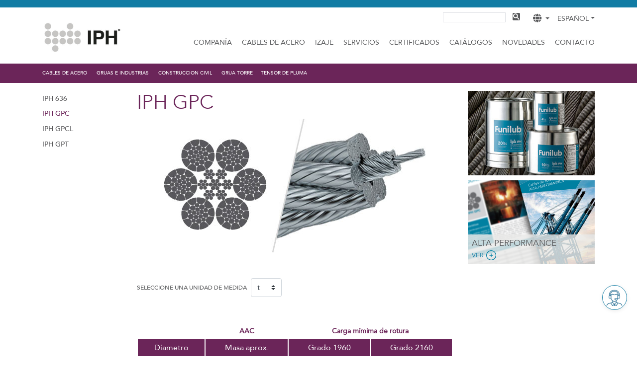

--- FILE ---
content_type: text/html; charset=UTF-8
request_url: https://iphglobal.com/ar/es/cables-de-acero/gruas-e-industrias/construccion-civil/grua-torre/tensor-de-pluma
body_size: 10067
content:
<!doctype html>
<html lang="es">
<head>
    <!-- Required meta tags -->
    <meta charset="utf-8">
    <meta name="viewport" content="width=device-width, initial-scale=1, shrink-to-fit=no">

    <meta name="description" content="    Construcción: 6x26 WSCO o 6x36 WSCO puede variar según diámetro.Revestimiento: natural o galvanizado, totalmente lubricado.Consulte a IPH por diámetros o resistencias no especificados en la tabla.
">
    <meta name="keywords" content=  "    Construcción: 6x26 WSCO o 6x36 WSCO puede variar según diámetro.Revestimiento: natural o galvanizado, totalmente lubricado.Consulte a IPH por diámetros o resistencias no especificados en la tabla.
">
    
    <link rel="stylesheet" href="https://use.fontawesome.com/releases/v5.3.1/css/all.css" integrity="sha384-mzrmE5qonljUremFsqc01SB46JvROS7bZs3IO2EmfFsd15uHvIt+Y8vEf7N7fWAU" crossorigin="anonymous">
    <link rel="stylesheet" href="https://iphglobal.com/iph/vendor/themify-icons/themify-icons.css">

    
    <link rel="stylesheet" href="https://iphglobal.com/iph/js/stellarnav-master/css/stellarnav.css">
    <!-- Bootstrap CSS -->
    <link rel="stylesheet" href="https://iphglobal.com/iph/css/app.css">
    <link rel="stylesheet" href="https://iphglobal.com/iph/css/soporte.css">


    
    <link rel="stylesheet" href="https://iphglobal.com/iph/js/owl/assets/owl.carousel.min.css">
    <link rel="stylesheet" href="https://iphglobal.com/iph/js/owl/assets/owl.theme.default.min.css">

    <title>    IPH SAICF | Grúa torre | IPH GPC
</title>


    <link rel="shortcut icon" href="https://iphglobal.com/iph/images/iph.ico" hreflang="es" media="screen and (width:16px) and (height:16px)" sizes="16x16">
    
    
    <script async custom-element="amp-analytics" src="https://cdn.ampproject.org/v0/amp-analytics-0.1.js"></script>
    <!-- Google tag (gtag.js) -->
    <script async src="https://www.googletagmanager.com/gtag/js?id=AW-957446894"></script>
    <script>
        window.dataLayer = window.dataLayer || [];

        function gtag() {
            dataLayer.push(arguments);
        }

        gtag('js', new Date());
        gtag('config', 'AW-957446894');
    </script>
    <script> gtag('event', 'conversion', {'send_to': 'AW-957446894/poomCI3z44QZEO71xcgD'}); </script>

    <!-- Google tag (gtag.js) -->
    <script async src="https://www.googletagmanager.com/gtag/js?id=G-FXEWET6RPM"></script>
    <script>
        window.dataLayer = window.dataLayer || [];

        function gtag() {
            dataLayer.push(arguments);
        }

        gtag('js', new Date());
        gtag('config', 'G-FXEWET6RPM');
    </script>

    </head>
<body     class="page-cables-product"
 >
    <!-- Google tag (gtag.js) -->
    <amp-analytics type="gtag" data-credentials="include">
        <script type="application/json"> { "vars": { "gtag_id": "AW-957446894", "config": { "AW-957446894": { "groups": "default" } } }, "triggers": { } } </script> </amp-analytics>

    <div class="xborder-top"></div>

<style>
    .dropdown-menu {
        left: inherit !important;
        right:0px !important;
        text-align: right;
    }

    .nav-menu-top {
        position: absolute;
        right:0;
        top:10px;
        width: 100%;
        justify-content: space-between;
        align-items: center;
    }

    .navbar-brand {
        margin: 40px 0;
    }

    .stellarnav.mobile ul.nav-main {
        background-color: #58595b;
    }
    @media  screen and (min-width: 1200px) {
        .nav-menu-top {
            width: 100%;
            justify-content: flex-end !important;
        }   

        .navbar-brand {
            margin: 10px 0px !important;
        }
    }

</style>
<header data-toggle="sticky-onscroll">
    <div class="container">
        <nav class="navbar d-flex" style="position:relative">

            <ul class="nav menu-top nav-menu-top" >
                

                                    <li class="nav-item">
                        <style>
    .gsc-control-cse {
        padding: 0px;
        margin-right: 10px;
        background:transparent ;
        border: 0px;
        width: 155px;
    }

    .gsc-input {
        font-size: 12px;
    }

    .form.gsc-search-box {
        margin: 0px;
    }

    .table.gsc-search-box {
        margin: 0px
    }

    .gsc-search-button-v2 {
        padding: 0px;
        margin-top: 0px;
    }
    .onBoarding .gsc-search-button-v2 {
        border-color: transparent !important;
        background-color: transparent !important;
    }

    table.gsc-search-box td {
        vertical-align: top;
    }

    .gsib_a {
        padding: 0px;
    }

    .gsc-input-box {
        border-top-left-radius: 0px !important;
        border-bottom-left-radius: 0px !important;
        padding-top: initial ;
        padding-bottom: initial ;
        height: 20px;
    }
</style>
<div class="gcse-search"></div>                    </li>
                                <li class="mx-3 nav-item dropdown">
                    <a href="https://iphglobal.com" class="dropdown-toggle" data-toggle="dropdown">
                        <i class="fas fa-globe"></i>
                    </a>
                    <div class="dropdown-menu">
                                                <a href="https://iphglobal.com/ar/es" class="dropdown-item">Argentina</a>
                        <a href="https://iphglobal.com/br/po" class="dropdown-item">Brasil</a>
                    </div>
                </li>


                <li class="nav-item">

                    <div id="language-switcher" class="language-links"></div>
                    <div class="select-idioma">
                        <a href='#' id='idiomas' class='dropdown-toggle' role='button' data-toggle='dropdown' aria-haspopup='true' aria-expanded='false' >Español</a><div class='dropdown-menu'><a href='/ar/en/cables-de-acero/crane-industry/civil-construction/tower-crane/boom-hoist-rope/' data-redirect='/ar/en/cables-de-acero/crane-industry/civil-construction/tower-crane/boom-hoist-rope/' data-siteid='2' data-change='https://iphglobal.com/api/change-language' data-langid='3' data-url='/ar/es/cables-de-acero/gruas-e-industrias/construccion-civil/grua-torre/tensor-de-pluma'  class='getChangeUrl dropdown-item'>English</a></div>
                    </div>

                </li>

            </ul>
            <a class="navbar-brand text-xl-center"
               href="https://iphglobal.com/ar/es/">
                <img src="https://iphglobal.com/storage/logo/ar/IPH logo.png" height="55px" alt="IPH SAICF">
            </a>

            <div class="stellarnav right mobile " style="margin-top: 20px;">
                <ul class="mr-auto nav justify-content-end nav-main">

                    <li ><a href='https://iphglobal.com/ar/es/compania/compania' >Compañía</a><ul><li ><a href='https://iphglobal.com/ar/es/compania/trayectoria' >Trayectoria</a></li><li ><a href='https://iphglobal.com/ar/es/compania/filosofia' >FILOSOFÍA</a></li><li ><a href='https://iphglobal.com/ar/es/compania/valor-iph' >Valor IPH</a></li><li ><a href='https://iphglobal.com/ar/es/compania/mercados' >Iph en el mundo</a></li><li ><a href='https://iphglobal.com/ar/es/compania/politica-de-calidad' >POLÍTICA DE CALIDAD</a></li><li ><a href='https://iphglobal.com/ar/es/compania/trabaje-en-iph' >Trabaje en Iph</a></li><li ><a href='https://iphglobal.com/ar/es/compania/video-institucional' >Video institucional</a></li></ul></li><li ><a href='https://iphglobal.com/ar/es/cables-de-acero' >Cables de acero</a><ul><li ><a href='#' style='box-shadow: inset 3px 0px #477626;'>Ascensores</a><ul><li ><a href='#' style='box-shadow: inset 3px 0px #477626;'>Ascensores convencionales</a><ul><li ><a href='https://iphglobal.com/ar/es/cables-de-acero/ascensores/ascensores-convencionales/traccion-y-compensador' style='box-shadow: inset 3px 0px #477626;'>Tracción y compensador</a></li><li ><a href='https://iphglobal.com/ar/es/cables-de-acero/ascensores/ascensores-convencionales/limitador-de-velocidades' style='box-shadow: inset 3px 0px #477626;'>Limitador de velocidades</a></li><li ><a href='https://iphglobal.com/ar/es/cables-de-acero/ascensores/ascensores-convencionales/accionamiento-de-mecanismos' style='box-shadow: inset 3px 0px #477626;'>Accionamiento de mecanismos</a></li></ul></li><li ><a href='#' style='box-shadow: inset 3px 0px #477626;'>Ascensores de alta velocidad</a><ul><li ><a href='https://iphglobal.com/ar/es/cables-de-acero/ascensores/ascensores-de-alta-velocidad/traccion-y-compensador' style='box-shadow: inset 3px 0px #477626;'>Tracción y compensador</a></li><li ><a href='https://iphglobal.com/ar/es/cables-de-acero/ascensores/ascensores-de-alta-velocidad/limitador-de-velocidades' style='box-shadow: inset 3px 0px #477626;'>Limitador de velocidades</a></li><li ><a href='https://iphglobal.com/ar/es/cables-de-acero/ascensores/ascensores-de-alta-velocidad/accionamiento-de-mecanismos' style='box-shadow: inset 3px 0px #477626;'>Accionamiento de mecanismos</a></li></ul></li><li ><a href='#' style='box-shadow: inset 3px 0px #477626;'>Productos especiales</a><ul><li ><a href='https://iphglobal.com/ar/es/cables-de-acero/ascensores/productos-especiales/catalogo-especifico-de-cables-de-acero-para-elevadores-para-norte-america' style='box-shadow: inset 3px 0px #477626;'>CATÁLOGO ESPECÍFICO DE CABLES DE ACERO PARA ELEVADORES PARA NORTE AMÉRICA</a></li></ul></li></ul></li><li ><a href='https://iphglobal.com/ar/es/cables-de-acero/comando' style='box-shadow: inset 3px 0px #7B202F;'>Comando</a></li><li ><a href='#' style='box-shadow: inset 3px 0px #6B2559;'>Grúas e Industrias</a><ul><li ><a href='#' style='box-shadow: inset 3px 0px #6B2559;'>Industria general</a><ul><li ><a href='#' style='box-shadow: inset 3px 0px #6B2559;'>Puente móvil</a><ul><li ><a href='https://iphglobal.com/ar/es/cables-de-acero/gruas-e-industrias/industria-general/puente-movil/elevacion' style='box-shadow: inset 3px 0px #6B2559;'>Elevación</a></li></ul></li></ul></li><li ><a href='#' style='box-shadow: inset 3px 0px #6B2559;'>Construcción civil</a><ul><li ><a href='#' style='box-shadow: inset 3px 0px #6B2559;'>Grúa torre</a><ul><li ><a href='https://iphglobal.com/ar/es/cables-de-acero/gruas-e-industrias/construccion-civil/grua-torre/elevacion' style='box-shadow: inset 3px 0px #6B2559;'>Elevación</a></li><li ><a href='https://iphglobal.com/ar/es/cables-de-acero/gruas-e-industrias/construccion-civil/grua-torre/tensor-de-pluma' style='box-shadow: inset 3px 0px #6B2559;'>Tensor de pluma</a></li></ul></li><li ><a href='#' style='box-shadow: inset 3px 0px #6B2559;'>Pilotera</a><ul><li ><a href='https://iphglobal.com/ar/es/cables-de-acero/gruas-e-industrias/construccion-civil/pilotera/martillo' style='box-shadow: inset 3px 0px #6B2559;'>Martillo</a></li></ul></li></ul></li><li ><a href='#' style='box-shadow: inset 3px 0px #6B2559;'>Terminales portuarias</a><ul><li ><a href='#' style='box-shadow: inset 3px 0px #6B2559;'>Pórtico</a><ul><li ><a href='https://iphglobal.com/ar/es/cables-de-acero/gruas-e-industrias/terminales-portuarias/portico/elevacion' style='box-shadow: inset 3px 0px #6B2559;'>Elevación</a></li><li ><a href='https://iphglobal.com/ar/es/cables-de-acero/gruas-e-industrias/terminales-portuarias/portico/traslacion' style='box-shadow: inset 3px 0px #6B2559;'>Traslación</a></li><li ><a href='https://iphglobal.com/ar/es/cables-de-acero/gruas-e-industrias/terminales-portuarias/portico/tensor-de-pluma' style='box-shadow: inset 3px 0px #6B2559;'>Tensor de pluma</a></li></ul></li><li ><a href='#' style='box-shadow: inset 3px 0px #6B2559;'>Descargador de barcos</a><ul><li ><a href='https://iphglobal.com/ar/es/cables-de-acero/gruas-e-industrias/terminales-portuarias/descargador-de-barcos/elevacion' style='box-shadow: inset 3px 0px #6B2559;'>Elevación</a></li><li ><a href='https://iphglobal.com/ar/es/cables-de-acero/gruas-e-industrias/terminales-portuarias/descargador-de-barcos/abrecierra-almeja' style='box-shadow: inset 3px 0px #6B2559;'>Abre/cierra almeja</a></li><li ><a href='https://iphglobal.com/ar/es/cables-de-acero/gruas-e-industrias/terminales-portuarias/descargador-de-barcos/traslacion' style='box-shadow: inset 3px 0px #6B2559;'>Traslación</a></li><li ><a href='https://iphglobal.com/ar/es/cables-de-acero/gruas-e-industrias/terminales-portuarias/descargador-de-barcos/tensor-de-pluma' style='box-shadow: inset 3px 0px #6B2559;'>Tensor de pluma</a></li></ul></li><li ><a href='#' style='box-shadow: inset 3px 0px #6B2559;'>Grúa pedestal</a><ul><li ><a href='https://iphglobal.com/ar/es/cables-de-acero/gruas-e-industrias/terminales-portuarias/grua-pedestal/elevacion' style='box-shadow: inset 3px 0px #6B2559;'>Elevación</a></li><li ><a href='https://iphglobal.com/ar/es/cables-de-acero/gruas-e-industrias/terminales-portuarias/grua-pedestal/tensor-de-pluma' style='box-shadow: inset 3px 0px #6B2559;'>Tensor de pluma</a></li></ul></li></ul></li><li ><a href='#' style='box-shadow: inset 3px 0px #6B2559;'>Ingeniería & construcción</a><ul><li ><a href='#' style='box-shadow: inset 3px 0px #6B2559;'>Grúa sobre oruga</a><ul><li ><a href='https://iphglobal.com/ar/es/cables-de-acero/gruas-e-industrias/ingenieria-construccion/grua-sobre-oruga/elevacion' style='box-shadow: inset 3px 0px #6B2559;'>Elevación</a></li><li ><a href='https://iphglobal.com/ar/es/cables-de-acero/gruas-e-industrias/ingenieria-construccion/grua-sobre-oruga/tensor-de-pluma' style='box-shadow: inset 3px 0px #6B2559;'>Tensor de pluma</a></li></ul></li><li ><a href='#' style='box-shadow: inset 3px 0px #6B2559;'>Grúa telescópica</a><ul><li ><a href='https://iphglobal.com/ar/es/cables-de-acero/gruas-e-industrias/ingenieria-construccion/grua-telescopica/elevacion' style='box-shadow: inset 3px 0px #6B2559;'>Elevación</a></li></ul></li></ul></li></ul></li><li ><a href='#' style='box-shadow: inset 3px 0px #00833D;'>Infraestructura</a><ul><li ><a href='https://iphglobal.com/ar/es/cables-de-acero/infraestructura/estructural' style='box-shadow: inset 3px 0px #00833D;'>Estructural</a></li><li ><a href='https://iphglobal.com/ar/es/cables-de-acero/infraestructura/alma-de-conductor' style='box-shadow: inset 3px 0px #00833D;'>Alma de conductor</a></li></ul></li><li ><a href='#' style='box-shadow: inset 3px 0px #00ae9f;'>Minería</a><ul><li ><a href='#' style='box-shadow: inset 3px 0px #00AE9F;'>Superficie</a><ul><li ><a href='#' style='box-shadow: inset 3px 0px #00AE9F;'>Palas</a><ul><li ><a href='https://iphglobal.com/ar/es/cables-de-acero/mineria/superficie/palas/elevacion' style='box-shadow: inset 3px 0px #00AE9F;'>Elevación</a></li><li ><a href='https://iphglobal.com/ar/es/cables-de-acero/mineria/superficie/palas/empuje-recoge' style='box-shadow: inset 3px 0px #00AE9F;'>Empuje recoge</a></li><li ><a href='https://iphglobal.com/ar/es/cables-de-acero/mineria/superficie/palas/tensor-de-pluma' style='box-shadow: inset 3px 0px #00AE9F;'>Tensor de pluma</a></li></ul></li><li ><a href='#' style='box-shadow: inset 3px 0px #00AE9F;'>Dragalinas</a><ul><li ><a href='https://iphglobal.com/ar/es/cables-de-acero/mineria/superficie/dragalinas/elevacion' style='box-shadow: inset 3px 0px #00AE9F;'>Elevación</a></li><li ><a href='https://iphglobal.com/ar/es/cables-de-acero/mineria/superficie/dragalinas/arrastre' style='box-shadow: inset 3px 0px #00AE9F;'>Arrastre</a></li><li ><a href='https://iphglobal.com/ar/es/cables-de-acero/mineria/superficie/dragalinas/tensor-de-pluma' style='box-shadow: inset 3px 0px #00AE9F;'>Tensor de pluma</a></li></ul></li></ul></li><li ><a href='#' style='box-shadow: inset 3px 0px #00AE9F;'>Subterránea Elevación</a><ul><li ><a href='https://iphglobal.com/ar/es/cables-de-acero/mineria/subterranea/elevacion/izaje-por-tambor' style='box-shadow: inset 3px 0px #00AE9F;'>Izaje por tambor</a></li><li ><a href='https://iphglobal.com/ar/es/cables-de-acero/mineria/subterranea/elevacion/tambor-a-friccion-koepe' style='box-shadow: inset 3px 0px #00AE9F;'>Tambor a fricción (KOEPE)</a></li><li ><a href='https://iphglobal.com/ar/es/cables-de-acero/mineria/subterranea/elevacion/aplicaciones-de-balance' style='box-shadow: inset 3px 0px #00AE9F;'>Aplicaciones de balance</a></li></ul></li></ul></li><li ><a href='#' style='box-shadow: inset 3px 0px #015CB9;'>Pesca</a><ul><li ><a href='#' style='box-shadow: inset 3px 0px #015CB9;'>Arrastre</a><ul><li ><a href='https://iphglobal.com/ar/es/cables-de-acero/pesca/arrastre/arrastre-o-traccion' style='box-shadow: inset 3px 0px #015CB9;'>Arrastre o tracción</a></li><li ><a href='https://iphglobal.com/ar/es/cables-de-acero/pesca/arrastre/malleta' style='box-shadow: inset 3px 0px #015CB9;'>Malleta</a></li><li ><a href='https://iphglobal.com/ar/es/cables-de-acero/pesca/arrastre/bridas' style='box-shadow: inset 3px 0px #015CB9;'>Bridas</a></li><li ><a href='https://iphglobal.com/ar/es/cables-de-acero/pesca/arrastre/lima-y-burlon' style='box-shadow: inset 3px 0px #015CB9;'>Lima y burlón</a></li></ul></li><li ><a href='#' style='box-shadow: inset 3px 0px #015CB9;'>Cerco</a><ul><li ><a href='https://iphglobal.com/ar/es/cables-de-acero/pesca/cerco/arrastre-o-traccion' style='box-shadow: inset 3px 0px #015CB9;'>Arrastre o tracción</a></li></ul></li><li ><a href='#' style='box-shadow: inset 3px 0px #015CB9;'>Acuicultura</a><ul><li ><a href='https://iphglobal.com/ar/es/cables-de-acero/pesca/acuicultura/fondeo' style='box-shadow: inset 3px 0px #015CB9;'>Fondeo</a></li></ul></li><li ><a href='#' style='box-shadow: inset 3px 0px #015CB9;'>Usos generales</a><ul><li ><a href='https://iphglobal.com/ar/es/cables-de-acero/pesca/usos-generales/guinches-y-eslingas' style='box-shadow: inset 3px 0px #015CB9;'>Guinches y eslingas</a></li></ul></li></ul></li><li ><a href='#' style='box-shadow: inset 3px 0px #071689;'>Petróleo & gas</a><ul><li ><a href='#' style='box-shadow: inset 3px 0px #071689;'>On shore</a><ul><li ><a href='https://iphglobal.com/ar/es/cables-de-acero/petroleo-gas/on-shore/perforacion' style='box-shadow: inset 3px 0px #071689;'>Perforación</a></li><li ><a href='https://iphglobal.com/ar/es/cables-de-acero/petroleo-gas/on-shore/pulling-y-workover' style='box-shadow: inset 3px 0px #071689;'>Pulling y workover</a></li><li ><a href='https://iphglobal.com/ar/es/cables-de-acero/petroleo-gas/on-shore/pistoneo' style='box-shadow: inset 3px 0px #071689;'>Pistoneo</a></li><li ><a href='https://iphglobal.com/ar/es/cables-de-acero/petroleo-gas/on-shore/guinche-de-camion' style='box-shadow: inset 3px 0px #071689;'>Guinche de camión</a></li></ul></li><li ><a href='#' style='box-shadow: inset 3px 0px #071689;'>Offshore</a><ul><li ><a href='https://iphglobal.com/ar/es/cables-de-acero/petroleo-gas/offshore/perforacion' style='box-shadow: inset 3px 0px #071689;'>Perforación</a></li><li ><a href='https://iphglobal.com/ar/es/cables-de-acero/petroleo-gas/offshore/izaje-de-grua' style='box-shadow: inset 3px 0px #071689;'>Izaje de grúa</a></li><li ><a href='https://iphglobal.com/ar/es/cables-de-acero/petroleo-gas/offshore/elevador-de-pluma' style='box-shadow: inset 3px 0px #071689;'>Elevador de pluma</a></li><li ><a href='https://iphglobal.com/ar/es/cables-de-acero/petroleo-gas/offshore/extensor-de-grua' style='box-shadow: inset 3px 0px #071689;'>Extensor de grúa</a></li><li ><a href='https://iphglobal.com/ar/es/cables-de-acero/petroleo-gas/offshore/tensionadores-de-riser' style='box-shadow: inset 3px 0px #071689;'>Tensionadores de riser</a></li><li ><a href='https://iphglobal.com/ar/es/cables-de-acero/petroleo-gas/offshore/remolque-y-amarre' style='box-shadow: inset 3px 0px #071689;'>Remolque y amarre</a></li></ul></li></ul></li><li ><a href='#' style='box-shadow: inset 3px 0px #0082CA;'>Transporte por cable</a><ul><li ><a href='https://iphglobal.com/ar/es/cables-de-acero/transporte-por-cable/telesky-y-canopy' style='box-shadow: inset 3px 0px #0082CA;'>Telesky y canopy</a></li><li ><a href='https://iphglobal.com/ar/es/cables-de-acero/transporte-por-cable/aerosilla-y-telecabina' style='box-shadow: inset 3px 0px #0082CA;'>Aerosilla y telecabina</a></li><li ><a href='https://iphglobal.com/ar/es/cables-de-acero/transporte-por-cable/malacate-para-pisanieve' style='box-shadow: inset 3px 0px #0082CA;'>Malacate para pisanieve</a></li></ul></li><li ><a href='#' style='box-shadow: inset 3px 0px #240773;'>Uso general</a><ul><li ><a href='#' style='box-shadow: inset 3px 0px #240773;'>Monocordón</a><ul><li ><a href='https://iphglobal.com/ar/es/cables-de-acero/uso-general/monocordon/comando-y-estructural' style='box-shadow: inset 3px 0px #240773;'>Comando y estructural</a></li><li ><a href='https://iphglobal.com/ar/es/cables-de-acero/uso-general/monocordon/estructural' style='box-shadow: inset 3px 0px #240773;'>Estructural</a></li></ul></li><li ><a href='#' style='box-shadow: inset 3px 0px #240773;'>4 cordones</a><ul><li ><a href='https://iphglobal.com/ar/es/cables-de-acero/uso-general/4-cordones/tiracable' style='box-shadow: inset 3px 0px #240773;'>Tiracable</a></li></ul></li><li ><a href='#' style='box-shadow: inset 3px 0px #240773;'>6 cordones</a><ul><li ><a href='https://iphglobal.com/ar/es/cables-de-acero/uso-general/6-cordones/usos-generales' style='box-shadow: inset 3px 0px #240773;'>Usos generales</a></li></ul></li><li ><a href='#' style='box-shadow: inset 3px 0px #240773;'>Antigiratorio</a><ul><li ><a href='https://iphglobal.com/ar/es/cables-de-acero/uso-general/antigiratorio/gruas' style='box-shadow: inset 3px 0px #240773;'>Grúas</a></li></ul></li></ul></li><li ><a href='https://iphglobal.com/ar/es/izaje/complementos' style='box-shadow: inset 3px 0px #0081ab;'>COMPLEMENTOS</a></li></ul></li><li ><a href='https://iphglobal.com/ar/es/izaje' style='box-shadow: inset 3px 0px FFFFFF;'>IZAJE</a><ul><li ><a href='https://iphglobal.com/ar/es/izaje/eslingas-de-cable-de-acero-funiling' style='box-shadow: inset 3px 0px #e96e2d;'>ESLINGAS DE CABLE DE ACERO</a></li><li ><a href='https://iphglobal.com/ar/es/izaje/eslingas-sinteticas-procinta' style='box-shadow: inset 3px 0px #F3901D;'>ESLINGAS SINTÉTICAS</a></li><li ><a href='https://iphglobal.com/ar/es/izaje/eslingas-de-cadena' style='box-shadow: inset 3px 0px #FDB913;'>ESLINGAS DE CADENA</a></li><li ><a href='https://iphglobal.com/ar/es/izaje/dispositivos-de-izaje' style='box-shadow: inset 3px 0px #FBB040;'>DISPOSITIVOS DE IZAJE</a></li><li ><a href='https://iphglobal.com/ar/es/izaje/complementos/tijeras-corta-cables' >COMPLEMENTOS</a></li><li ><a href='https://iphglobal.com/ar/es/izaje/accesorios' style='box-shadow: inset 3px 0px #7E8083;'>ACCESORIOS</a></li><li ><a href='https://iphglobal.com/ar/es/izaje/accesorios/crosby' style='box-shadow: inset 3px 0px rgb(217, 31, 53);'>CROSBY®</a></li><li ><a href='https://iphglobal.com/ar/es/izaje/accesorios/linked' style='box-shadow: inset 3px 0px #007da5;'>LINKED®</a></li><li ><a href='https://iphglobal.com/ar/es/izaje/accesorios/thiele' >THIELE®</a></li><li ><a href='https://iphglobal.com/ar/es/izaje/accesorios/yoke' style='box-shadow: inset 3px 0px #007da5;'>YOKE®</a></li></ul></li><li ><a href='https://iphglobal.com/ar/es/servicios/centros-de-servicios' >Servicios</a><ul><li ><a href='https://iphglobal.com/ar/es/servicios/centros-de-servicios' >CENTRO DE SERVICIOS</a></li><li ><a href='https://iphglobal.com/ar/es/servicios/programa-de-capacitacion-externa-iph' >PROGRAMA DE CAPACITACIÓN EXTERNA IPH</a></li></ul></li><li ><a href='#' >CERTIFICADOS</a><ul><li ><a href='https://iphglobal.com/ar/es/compania/certificaciones-nacionales-e-internacionales' >Nacionales e Internacionales</a></li><li ><a href='https://iphglobal.com/ar/es/compania/certificaciones-nacionales-e-internacionales?i=https://services.iph.com.ar/public/CEes.aspx' >CERTIFICADO DE CALIDAD DIGITAL ARGENTINA</a></li><li ><a href='https://iphglobal.com/ar/es/compania/certificaciones-nacionales-e-internacionales?i=https://app.iph.com.ar/cli/home' >CERTIFICADO DE CALIDAD DIGITAL BRASIL</a></li></ul></li><li ><a href='https://iphglobal.com/ar/es/downloads' >CATÁLOGOS</a></li><li ><a href='#' >Novedades</a><ul><li ><a href='https://iphglobal.com/ar/es/novedades/noticias' >Noticias</a></li><li ><a href='https://iphglobal.com/ar/es/novedades/prensa' >Prensa</a></li></ul></li><li ><a href='https://iphglobal.com/ar/es/contacto' >Contacto</a></li>
                </ul>
            </div>
        </nav>
    </div>
    
        <style>
            .breadcrumb-item a:hover {
                text-decoration: none;
            }
        </style>
        <nav aria-label="breadcrumb" class="bg-grayll">
            <div class="container">
                <ol class="px-0 breadcrumb justify-content-start bg-grayll">
                                                                <li class="breadcrumb-item "
                            >
                            
                                                            <span>Cables de Acero</span>
                            
                        </li>
                                                                    <li class="breadcrumb-item "
                            >
                            
                                                            <span>gruas e industrias</span>
                            
                        </li>
                                                                    <li class="breadcrumb-item "
                            >
                            
                                                            <span>construccion civil</span>
                            
                        </li>
                                                                    <li class="breadcrumb-item "
                            >
                            
                                                            <span>grua torre</span>
                            
                        </li>
                                                                    <li class="breadcrumb-item  active d-flex justify-content-center align-items-center "
                             aria-current="page" >
                            
                                                            <span>tensor de pluma</span>
                            
                        </li>
                                                            </ol>
            </div>
        </nav>
    </header>

<div id="content" class="cd-main-content">
    
    <style>

        .bg-grayll {
            background-color: #6B2559;
        }

        .bg-grayll .breadcrumb-item,
        .bg-grayll .breadcrumb-item a,
        .bg-grayll .breadcrumb-item span {
            color: #fff;

        }

        .h1 {
            font-family: 'Avenir-Light';
        }

        .h1,
        .sidebar .nav-link.active {
            color: #6B2559;
        }

        .sidebar .nav-link {
            color: #59595b;
            font-size: 14px;
            padding: 0.3rem 1rem 0.3rem 0;
            font-family: 'Avenir-Medium';
        }

        .table > thead > tr > td {
            border-left: 2px solid #fff;
            border-right: 2px solid #fff;
        }

        .table > tbody > tr > td {
            border-left: 2px solid #fff;
            border-right: 2px solid #fff;
        }


        .table > thead > tr:first-child > td {
            color: #6B2559;
            font-size: 14px;
            text-align: center;
            /*text-transform: uppercase;*/
            font-weight: bold;
        }

        .table > thead > tr:first-child > td:last-child {
            text-transform: lowercase;
            color: #6B2559;
        }

        .table > thead > tr:first-child > td:first-letter {
            text-transform: capitalize;

        }


        .table > thead > tr:nth-of-type(2) > td {
            background-color: #6B2559;
            color: #fff;
            text-align: center !important;

        }

        .table > thead > tr:nth-of-type(3) > td {
            font-weight: bold;
            color: #333;
            text-align: center !important;
            font-size: 14px;
        }


        .table > thead > tr > td {
            text-align: center !important;
            font-family: 'Avenir-Roman';
            color: #575756;
        }


        .table > tbody > tr > td {
            text-align: center;
            font-family: 'Avenir-Roman';
            color: #575756;
            font-size: 14px;
        }

    </style>


    <div class="container">
        <div class="row">
            <div class="col-12 col-sm-2 col-md-2 col-lg-2 sidebar">
                <ul class="nav flex-column">
                                            <li class="nav-item">
                            <a class="nav-link "
                               href="https://iphglobal.com/ar/es/cables-de-acero/gruas-e-industrias/construccion-civil/grua-torre/tensor-de-pluma/iph-636">IPH 636</a>
                        </li>
                                            <li class="nav-item">
                            <a class="nav-link  active "
                               href="https://iphglobal.com/ar/es/cables-de-acero/gruas-e-industrias/construccion-civil/grua-torre/tensor-de-pluma/iph-gpc">IPH GPC</a>
                        </li>
                                            <li class="nav-item">
                            <a class="nav-link "
                               href="https://iphglobal.com/ar/es/cables-de-acero/gruas-e-industrias/construccion-civil/grua-torre/tensor-de-pluma/iph-gpcl">IPH GPCL</a>
                        </li>
                                            <li class="nav-item">
                            <a class="nav-link "
                               href="https://iphglobal.com/ar/es/cables-de-acero/gruas-e-industrias/construccion-civil/grua-torre/tensor-de-pluma/iph-gpt">IPH GPT</a>
                        </li>
                                    </ul>
            </div>
            <div class="col-12 col-sm-10 col-md-10 col-lg-7 content">
                <h1 class="h1">IPH GPC</h1>
                <div class="text-center">
                    <img class="img-fluid" src="https://iphglobal.com/uploads/productos/578546001545401888.jpg" alt="IPH GPC">
                </div>
                <div class="my-5 form-inline">
                    <label style="font-size: 12px;font-family: 'Avenir-Medium';" class="my-1 mr-2" for="inlineFormCustomSelectPref">SELECCIONE UNA UNIDAD DE MEDIDA</label>
                    <select class="my-1 custom-select mr-sm-2" id="inlineFormCustomSelectPref">
                                                    <option value="86">t</option>
                                                    <option value="1540">kN</option>
                                            </select>
                </div>
                <div id="content_table" class="mb-5"></div>
            </div>
            <div class="col-12 col-sm-12 col-md-12 col-lg-3 sidebar-r">
                <div class="asidebar">
                    <div class="row">
                        <div class='col-12'>
                                                                                                                                        <div id="slide0" class="carousel slide" data-ride="carousel" style="margin-bottom: 10px">
    

    <div class="carousel-inner">
                            <div class="carousel-item  active ">
                                    <a href="http://es.iphglobal.com/ar/es/izaje/complementos/lubricante-para-cables-de-acero" target="_blank">
                        <img src='https://iphglobal.com/storage/banners/1/1_funilubbanner.jpg' class="d-block w-100" alt="">
                    </a>
                                <div class="carousel-caption d-none d-md-block">
                        <h5></h5>
                </div>
            </div>
                                <div class="carousel-item ">
                                    <a href="http://es.iphglobal.com/ar/es/izaje/complementos/tijeras-corta-cables" target="_blank">
                        <img src='https://iphglobal.com/storage/banners/1/1_felcobanner.jpg' class="d-block w-100" alt="">
                    </a>
                                <div class="carousel-caption d-none d-md-block">
                        <h5></h5>
                </div>
            </div>
                                <div class="carousel-item ">
                                    <a href="https://iphglobal.com/ar/es/novedades/noticia/2021/01/renovamos-distribucion-oficial-de-crosby" target="_blank">
                        <img src='https://iphglobal.com/storage/banners/1/1_Crosby certificado.png' class="d-block w-100" alt="">
                    </a>
                                <div class="carousel-caption d-none d-md-block">
                        <h5></h5>
                </div>
            </div>
                                <div class="carousel-item ">
                                    <a href="https://www.iphglobal.com/ar/es/izaje/complementos/lubricante-en-aerosol" target="_blank">
                        <img src='https://iphglobal.com/storage/banners/1/1_VITALIFEbanner.png' class="d-block w-100" alt="">
                    </a>
                                <div class="carousel-caption d-none d-md-block">
                        <h5></h5>
                </div>
            </div>
                        </div>
    <a class="carousel-control-prev" href="#slide0" role="button" data-slide="prev">
        
        <span class="ti-angle-left" style="padding-top: 2px; font-size: 1.5rem"></span>
        <span class="sr-only">Previous</span>
    </a>
    <a class="carousel-control-next" href="#slide0" role="button" data-slide="next">
        
        <span class="ti-angle-right" style="padding-top: 2px; font-size: 1.5rem"></span>
        <span class="sr-only">Next</span>
    </a>
</div>                                                                                                                                                                                                            <div class="" style="margin-bottom: 10px">
                    <a href='https://iphglobal.com/file-download?modo=downloads&amp;id=1&amp;target=' target="_blank">
                <div class='card alink-card widgets-download-link'>
            <img class='card-img-top'
                 src='https://iphglobal.com/storage/banners/55/55_alta performance_esp.png'
                 alt='ALTA PERFORMANCE'/>
            <div class='card-body'>
                <div class='card-title' style="font-size:13pt; margin-bottom: 0.3rem">ALTA PERFORMANCE</div>
                <a href='#' class='d-flex justify-content-start align-items-center'>
                    Ver                    <img src='https://iphglobal.com/iph/images/home_ver_mas.png' alt='ver más'
                         class='img-fluid'/>
                </a>
            </div>
        </div>
    </a>
</div>                                                                                                                        </div>
                    </div>
                    
                </div>
            </div>
        </div>
    </div>

    <div class="cd-overlay"></div>
</div>

<footer>
    <section class="nav-menu">
        <div class="container">


            
            <div class="row nav-menu">

                <div class='col-12 col-sm-6 col-md-3'><a href='https://iphglobal.com/ar/es/compania/compania' class='linkh5'>COMPAÑIA</a><ul class='list-group'><li class='list-group-item'><a href='https://iphglobal.com/ar/es/compania/trayectoria'>Trayectoria</a></li><li class='list-group-item'><a href='https://iphglobal.com/ar/es/compania/filosofia'>Filosofía</a></li><li class='list-group-item'><a href='https://iphglobal.com/ar/es/compania/valor-iph'>Valor IPH</a></li><li class='list-group-item'><a href='https://iphglobal.com/ar/es/compania/mercados'>IPH en el mundo</a></li><li class='list-group-item'><a href='https://iphglobal.com/ar/es/compania/certificaciones-nacionales-e-internacionales'>Certificaciones</a></li><li class='list-group-item'><a href='https://iphglobal.com/ar/es/compania/politica-de-calidad'>Política de calidad</a></li><li class='list-group-item'><a href='https://www.iphglobal.com/ar/es/compania/trabaje-en-iph'>Trabajar en IPH</a></li><li class='list-group-item'><a href='https://iphglobal.com/ar/es/compania/video-institucional'>Video Institucional</a></li></ul></div><div class='col-12 col-sm-6 col-md-3'><a href='https://iphglobal.com/ar/es/cables-de-acero' class='linkh5'>CABLES DE ACERO</a><ul class='list-group'><li class='list-group-item'><a href='https://iphglobal.com/ar/es/cables-de-acero/ascensores/ascensores-convencionales/traccion-y-compensador'>Ascensores</a></li><li class='list-group-item'><a href='https://iphglobal.com/ar/es/cables-de-acero/comando'>Comando</a></li><li class='list-group-item'><a href='https://iphglobal.com/ar/es/cables-de-acero/gruas-e-industrias/industria-general/puente-movil/elevacion'>Grúas e Industrias</a></li><li class='list-group-item'><a href='https://iphglobal.com/ar/es/cables-de-acero/infraestructura/estructural'>Infraestructura</a></li><li class='list-group-item'><a href='https://iphglobal.com/ar/es/cables-de-acero/mineria/superficie/palas/elevacion'>Minería</a></li><li class='list-group-item'><a href='https://iphglobal.com/ar/es/cables-de-acero/pesca/arrastre/arrastre-o-traccion'>Pesca</a></li><li class='list-group-item'><a href='https://iphglobal.com/ar/es/cables-de-acero/petroleo-gas/on-shore/perforacion'>Petróleo & gas</a></li><li class='list-group-item'><a href='https://iphglobal.com/ar/es/cables-de-acero/transporte-por-cable/telesky-y-canopy'>Transporte por cable</a></li><li class='list-group-item'><a href='https://iphglobal.com/ar/es/cables-de-acero/uso-general/monocordon/comando-y-estructural'>Uso general</a></li><li class='list-group-item'><a href='https://iphglobal.com/ar/es/izaje/complementos'>Complementos</a></li></ul></div><div class='col-12 col-sm-6 col-md-3'><a href='https://iphglobal.com/ar/es/izaje' class='linkh5'>IZAJE</a><ul class='list-group'><li class='list-group-item'><a href='https://iphglobal.com/ar/es/izaje/eslingas-de-cable-de-acero-funiling'>Eslingas de cable</a></li><li class='list-group-item'><a href='https://iphglobal.com/ar/es/izaje/eslingas-sinteticas-procinta'>Eslingas sintéticas</a></li><li class='list-group-item'><a href='https://iphglobal.com/ar/es/izaje/eslingas-de-cadena'>Eslingas de cadena</a></li><li class='list-group-item'><a href='https://iphglobal.com/ar/es/izaje/accesorios'>Accesorios</a></li><li class='list-group-item'><a href='https://iphglobal.com/ar/es/izaje/dispositivos-de-izaje'>Dispositivos de izaje</a></li><li class='list-group-item'><a href='https://iphglobal.com/ar/es/izaje/accesorios/crosby'>Crosby®</a></li><li class='list-group-item'><a href='https://iphglobal.com/ar/es/izaje/accesorios/linked'>Linked®</a></li></ul></div><div class='col-12 col-sm-6 col-md-3'><a href='https://iphglobal.com/ar/es/servicios/centros-de-servicios' class='linkh5'>SERVICIOS</a><ul class='list-group'><li class='list-group-item'><a href='https://iphglobal.com/ar/es/servicios/centros-de-servicios'>Centros de servicios</a></li><li class='list-group-item'><a href='https://www.iphglobal.com/ar/es/servicios/programa-de-capacitacion-externa-iph'>Capacitación</a></li></ul><a href='https://iphglobal.com/ar/es/downloads' class='linkh5'>DOWNLOADS</a><ul class='list-group'></ul><a href='https://iphglobal.com/ar/es/novedades/noticias' class='linkh5'>NOVEDADES</a><ul class='list-group'><li class='list-group-item'><a href='https://iphglobal.com/ar/es/novedades/prensa'>Prensa</a></li></ul><a href='https://iphglobal.com/ar/es/contacto' class='linkh5'>CONTACTO</a><ul class='list-group'></ul><div class="flex justify-start items-center gap-4 mt-2">
                    <a href="https://www.linkedin.com/company/iph-saicf/" target="_blank"><i style="font-size:30px; color:#fff" class="fab fa-linkedin"></i></a>
                    <a href="https://www.youtube.com/channel/UC7zUJfmTdnEyohVHtGFu2Iw"  target="_blank"><i style="font-size:30px; color:#fff" class="fab fa-youtube"></i></a>
                </div></div>
            </div>
        </div>
    </section>
        

    <section class="footer-bottom">
        <div class="container">

            <div class="d-flex justify-content-between align-items-center flex-column flex-md-row">
                <ul class="d-flex justify-content-start align-items-center flex-column flex-md-row">
                                            <li>
                            <a href="/ar/es/compania/terminos-y-condiciones-de-uso">Términos y condiciones de uso</a>
                        </li>
                                            <li>
                            <a href="/ar/es/compania/politica-de-privacidad">Política de privacidad</a>
                        </li>
                                    </ul>

                <ul class="d-flex justify-content-end align-items-center flex-column flex-md-row">
                    <li>
                        <span>&copy; 2025</span>
                    </li>
                    <li>
                        <span>IPH SAICF</span>
                    </li>
                    
                </ul>
            </div>
        </div>
    </section>

</footer>

<a id="back-to-top" href="#" class="btn btn-primary btn-lg back-to-top" role="button" title="Ir arriba"  style="z-index: 999" ><i class="fas fa-angle-up"></i></a>

<div class="support-button" data-toggle="modal" data-target="#chatTarget">
    <span class="support-label">
        ATENCIÓN COMERCIAL
    </span>
    <img src="https://iphglobal.com/images/support_icon.png" title="ATENCIÓN COMERCIAL">
</div>
<div class="modal fade" id="chatTarget" role="dialog" aria-labelledby="exampleModalCenterTitle" aria-hidden="true" style="z-index: ">
    <div class="modal-dialog" role="document">
        <div class="modal-content" >
            <div class="modal-header fontCorporacionBk">
                <h5 class="modal-title " id="exampleModalLabel">
                    <p class="fontCorporacion"><strong>Soluciones IPH</strong></p>
                </h5>
                <button type="button" class="close" data-dismiss="modal" aria-label="Close">
                    <span aria-hidden="true">&times;</span>
                </button>
            </div>
            <div class="modal-body">
                <p>
                    ¿En qué podemos ayudarte?                </p>
                <form id="formChat" enctype="multipart/form-data" method="post">
                    <input type="hidden" name="_token" value="qPLF0veEhJggnZQjp7Bt8NlD6Xj4ZstZwxwy4NjC">
                    <input type="hidden" id="idioma" name="idioma" value="es">
                    <input type="hidden" id="sitio" name="sitio" value="ar">
                    <div class="form-group">
                        <label for="chat_tipo_consulta"
                            class="col-form-label">Asunto:</label>
                        <select name="soporte_tecnico_id" id="chat_soporte_tecnico" class="form-control" required>
                            <option value="">Seleccione...</option>
                        </select>
                    </div>


                    <div class="form-group">
                        <label for="chat_empresa"
                            class="col-form-label">Empresa:</label>
                        <input type="text" class="form-control" id="chat_empresa" name="empresa">
                    </div>

                    <div class="form-group">
                        <label for="chat_nombre" class="col-form-label">Nombre:</label>
                        <input type="text" class="form-control" id="chat_nombre" name="nombre">
                    </div>
                    <div class="form-group">
                        <label for="chat_pais" class="col-form-label">País:</label>
                        <select name="pais_id" id="chat_pais" class="form-control" required>
                            <option value="">Seleccione...</option>
                        </select>
                    </div>

                    <div class="form-group">
                        <label for="chat_telefono"
                            class="col-form-label">Teléfono:</label>
                        <input type="text" class="form-control" id="chat_telefono" name="telefono">
                    </div>

                    <div class="form-group">
                        <label for="chat_email" class="col-form-label">Email
                            :</label>
                        <input type="text" class="form-control" id="chat_email" name="email"
                            value="">
                    </div>
                    <div class="form-group">
                        <label for="chat_mensaje" class="col-form-label">Mensaje
                            :</label>
                        <textarea class="form-control" id="chat_mensaje" name="mensaje"></textarea>
                    </div>
                    <div class="form-group" id="respuestaEnvio"></div>
                    <div class="modal-footer">
                        <button type="button" class="btn btn-secondary"
                            data-dismiss="modal">Cerrar</button>
                        <button type="button" class="btn btn-primary" id="enviar" name="enviar"
                            data-loading-text="Procesando">
                            <span class="spinner-border spinner-border-sm" role="status" aria-hidden="true"></span>
                            ENVIAR
                        </button>
                    </div>
                </form>
            </div>
        </div>
    </div>
</div>


<script src="https://code.jquery.com/jquery-3.3.1.min.js" ></script>
<script src="https://cdnjs.cloudflare.com/ajax/libs/popper.js/1.14.3/umd/popper.min.js" ></script>
<script src="https://stackpath.bootstrapcdn.com/bootstrap/4.1.3/js/bootstrap.min.js" ></script>

<link href="https://cdnjs.cloudflare.com/ajax/libs/select2/4.0.6-rc.0/css/select2.min.css" rel="stylesheet" />
<script src="https://cdnjs.cloudflare.com/ajax/libs/select2/4.0.6-rc.0/js/select2.min.js"></script>


<script src="https://iphglobal.com/iph/js/menubst4/jquery.smartmenus.js" ></script>
<script src="https://iphglobal.com/iph/js/menubst4/jquery.smartmenus.bootstrap-4.js" ></script>
<script src="https://iphglobal.com/iph/js/stellarnav-master/js/stellarnav.modificado.js" ></script>


<script src="https://iphglobal.com/iph/js/owl/owl.carousel.min.js"></script>

<script src="https://iphglobal.com/iph/js/app.js"></script>
    <script async src="https://cse.google.com/cse.js?cx=8ad15695efc850d72"></script>

    <script>
        var getTable = 'https://iphglobal.com/ar/es/cables-de-acero/tablas';
        var current = $('.custom-select option:first-child').val();
        $.post(getTable, ({id: current, _token: 'qPLF0veEhJggnZQjp7Bt8NlD6Xj4ZstZwxwy4NjC'})).done(
            function (data) {
                $('#content_table').html(data.table + data.pie);
                $('#content_table table').addClass('table table-striped');
            }
        );

        $('.custom-select').change(function () {
            var current = $(this).val();
            $.post(getTable, ({id: current, _token: 'qPLF0veEhJggnZQjp7Bt8NlD6Xj4ZstZwxwy4NjC'})).done(
                function (data) {
                    $('#content_table').html(data.table + data.pie);
                    $('#content_table table').addClass('table table-striped');
                }
            );
        })
    </script>
<script>

    (function ($) {
        $.fn.button = function (action) {
            if (this.length > 0) {
                this.each(function () {
                    if (action === 'loading' && $(this).data('loading-text')) {
                        $(this).data('original-text', $(this).html()).html($(this).data('loading-text')).prop('disabled', true);
                    } else if (action === 'reset' && $(this).data('original-text')) {
                        $(this).html($(this).data('original-text')).prop('disabled', false);
                    }
                });
            }
        };
    }(jQuery));


    $("#chat_soporte_tecnico").select2({
        width: '100%', placeholder: "", dropdownAutoWidth: true, minimumResultsForSearch: -1,
        ajax: {
            url: 'https://iphglobal.com/api/chat/soporte_tecnico?idioma=es',
            data: function (params) {
                var query = {
                    search: params.term,
                }
                return query;
            }
        }
    });
    $("#chat_pais").select2({
        width: '100%', placeholder: "", dropdownAutoWidth: true,
        minimumResultsForSearch: 1,
        delay: 100,
        ajax: {
            url: 'https://iphglobal.com/api/chat/paises?idioma=es'
        }
    });

    $('#enviar').click(function () {

        $('#respuestaEnvio').html('');
        // Limpiar errores visuales previos
        $('#chat_soporte_tecnico').removeClass('is-invalid');
        $('#chat_nombre').removeClass('is-invalid');
        $('#chat_empresa').removeClass('is-invalid');
        $('#chat_pais').removeClass('is-invalid');
        $('#chat_email').removeClass('is-invalid');
        $('#chat_mensaje').removeClass('is-invalid');

        var soporte_tecnico = $("#chat_soporte_tecnico").val();
        var nombre = $("#chat_nombre").val().trim();
        var empresa = $("#chat_empresa").val().trim();
        var pais = $("#chat_pais").val();
        var email = $("#chat_email").val().trim();
        var mensaje = $("#chat_mensaje").val().trim();

        function validarEmail(email) {
            var re = /^[^\s@]+@[^\s@]+\.[^\s@]+$/;
            return re.test(email);
        }

        var hayErrores = false;

        if (!soporte_tecnico || soporte_tecnico == 0) {
            $('#chat_soporte_tecnico').addClass('is-invalid');
            hayErrores = true;
        }
        if (!nombre) {
            $('#chat_nombre').addClass('is-invalid');
            hayErrores = true;
        }
        if (!empresa) {
            $('#chat_empresa').addClass('is-invalid');
            hayErrores = true;
        }
        if (!pais || pais == 0) {
            $('#chat_pais').addClass('is-invalid');
            hayErrores = true;
        }
        if (!email) {
            $('#chat_email').addClass('is-invalid');
            hayErrores = true;
        } else if (!validarEmail(email)) {
            $('#chat_email').addClass('is-invalid');
            hayErrores = true;
        }
        if (!mensaje) {
            $('#chat_mensaje').addClass('is-invalid');
            hayErrores = true;
        }

        if (hayErrores) {
            // No enviar ni ejecutar AJAX
            return false;
        }

        $('#enviar').button('loading');

        $.ajax({
            type: "post",
            url: "https://iphglobal.com/api/chat_mensajes",
            dataType: "json",
            data: $("#formChat").serialize(),
            success: function (response) {
                var html = "";
                if (response.status == "ok") {
                    html = '<ul class="list-group"><li class="list-group-item alert alert-success">Requerimiento de Servicio Enviado</li></ul>';
                } else {
                    console.log(response.data);
                    $.each(response.data, function (index, value) {
                        console.log(value);
                        html += '<ul class="list-group"><li class="list-group-item alert alert-danger">' + value + '</li></ul>';
                    });
                }
                $('#respuestaEnvio').html(html);
                $('#enviar').button('reset');


                $("#chat_soporte_tecnico").val(0);
                $("#chat_nombre").val("");
                $("#chat_pais").val(0);
                $("#chat_email").val("");
                $("#chat_mensaje").val("");
            }
        });

    });

    $("#chat_soporte_tecnico").on("change", function (e) {
        $("#respuestaEnvio").html("");
    }).on("open", function () {
        console.log("open");
    });

    $('input, textarea').keyup(function () {
        this.value = this.value.toUpperCase();
    });
    $('[data-toggle="tooltip"]').tooltip();
    /*jQuery(document).ready(function($) {

        $("#chat").on("mouseenter", function(e) {
            
    $("#textoAsistenciaTecnica").html("&nbsp;&nbsp;&nbsp;&nbsp; ATENCIÓN COMERCIAL");
        }).on("mouseleave", function() {
            
    $("#textoAsistenciaTecnica").html("");
});
});*/

    // Handler para limpiar errores al escribir/cambiar en campos del chat
    $('#chat_soporte_tecnico, #chat_nombre, #chat_empresa, #chat_pais, #chat_email, #chat_mensaje').on('input change', function () {
        $(this).removeClass('is-invalid');
    });

    function limpiarFormularioChat() {
        $("#chat_soporte_tecnico").val(null).trigger('change');
        $("#chat_nombre").val("");
        $("#chat_empresa").val("");
        $("#chat_pais").val(null).trigger('change');
        $("#chat_email").val("");
        $("#chat_mensaje").val("");
        $('#chat_soporte_tecnico, #chat_nombre, #chat_empresa, #chat_pais, #chat_email, #chat_mensaje').removeClass('is-invalid');
        $('#respuestaEnvio').html('');
    }

    // Al cerrar el modal
    $('#chatModal').on('hidden.bs.modal', function () {
        limpiarFormularioChat();
    });

    // Al abrir el modal
    $('#chatModal').on('show.bs.modal', function () {
        limpiarFormularioChat();
    });
</script></body>
</html>

--- FILE ---
content_type: text/css
request_url: https://iphglobal.com/iph/css/app.css
body_size: 4537
content:
@import url(https://stackpath.bootstrapcdn.com/bootstrap/4.1.3/css/bootstrap.min.css);
@import url(https://use.fontawesome.com/releases/v5.3.1/css/all.css);

@font-face {
    font-family: Corporate-rounded-bold;
    src: url("../fonts/CorporateRoundedBoldSWFTE.eot");
    src: url("../fonts/CorporateRoundedBoldSWFTE.eot?#iefix") format("embedded-opentype"), url("../fonts/CorporateRoundedBoldSWFTE.woff2") format("woff2"), url("../fonts/CorporateRoundedBoldSWFTE.woff") format("woff");
    font-weight: 700;
    font-style: normal
}

@font-face {
    font-family: Avenir-Light;
    src: url("../fonts/avenir/Avenir-Light.eot");
    src: url("../fonts/avenir/Avenir-Light.eot?#iefix") format("embedded-opentype"), url("../fonts/avenir/Avenir-Light.woff2") format("woff2"), url("../fonts/avenir/Avenir-Light.woff") format("woff"), url("../fonts/avenir/Avenir-Light.ttf") format("truetype"), url("../fonts/avenir/Avenir-Light.svg#Avenir-Light") format("svg");
    font-weight: 400;
    font-style: normal
}

@font-face {
    font-family: Avenir-LightOblique;
    src: url("../fonts/avenir/Avenir-LightOblique.eot");
    src: url("../fonts/avenir/Avenir-LightOblique.eot?#iefix") format("embedded-opentype"), url("../fonts/avenir/Avenir-LightOblique.woff2") format("woff2"), url("../fonts/avenir/Avenir-LightOblique.woff") format("woff"), url("../fonts/avenir/Avenir-LightOblique.ttf") format("truetype"), url("../fonts/avenir/Avenir-LightOblique.svg#Avenir-LightOblique") format("svg");
    font-weight: 400;
    font-style: normal
}

@font-face {
    font-family: Avenir-Book;
    src: url("../fonts/avenir/Avenir-Book.eot");
    src: url("../fonts/avenir/Avenir-Book.eot?#iefix") format("embedded-opentype"), url("../fonts/avenir/Avenir-Book.woff2") format("woff2"), url("../fonts/avenir/Avenir-Book.woff") format("woff"), url("../fonts/avenir/Avenir-Book.ttf") format("truetype"), url("../fonts/avenir/Avenir-Book.svg#Avenir-Book") format("svg");
    font-weight: 400;
    font-style: normal
}

@font-face {
    font-family: Avenir-Roman;
    src: url("../fonts/avenir/Avenir-Roman.eot");
    src: url("../fonts/avenir/Avenir-Roman.eot?#iefix") format("embedded-opentype"), url("../fonts/avenir/Avenir-Roman.woff2") format("woff2"), url("../fonts/avenir/Avenir-Roman.woff") format("woff"), url("../fonts/avenir/Avenir-Roman.ttf") format("truetype"), url("../fonts/avenir/Avenir-Roman.svg#Avenir-Roman") format("svg");
    font-weight: 400;
    font-style: normal
}

@font-face {
    font-family: Avenir-BookOblique;
    src: url("../fonts/avenir/Avenir-BookOblique.eot");
    src: url("../fonts/avenir/Avenir-BookOblique.eot?#iefix") format("embedded-opentype"), url("../fonts/avenir/Avenir-BookOblique.woff2") format("woff2"), url("../fonts/avenir/Avenir-BookOblique.woff") format("woff"), url("../fonts/avenir/Avenir-BookOblique.ttf") format("truetype"), url("../fonts/avenir/Avenir-BookOblique.svg#Avenir-BookOblique") format("svg");
    font-weight: 400;
    font-style: normal
}

@font-face {
    font-family: Avenir-Oblique;
    src: url("../fonts/avenir/Avenir-Oblique.eot");
    src: url("../fonts/avenir/Avenir-Oblique.eot?#iefix") format("embedded-opentype"), url("../fonts/avenir/Avenir-Oblique.woff2") format("woff2"), url("../fonts/avenir/Avenir-Oblique.woff") format("woff"), url("../fonts/avenir/Avenir-Oblique.ttf") format("truetype"), url("../fonts/avenir/Avenir-Oblique.svg#Avenir-Oblique") format("svg");
    font-weight: 400;
    font-style: normal
}

@font-face {
    font-family: Avenir-Medium;
    src: url("../fonts/avenir/Avenir-Medium.eot");
    src: url("../fonts/avenir/Avenir-Medium.eot?#iefix") format("embedded-opentype"), url("../fonts/avenir/Avenir-Medium.woff2") format("woff2"), url("../fonts/avenir/Avenir-Medium.woff") format("woff"), url("../fonts/avenir/Avenir-Medium.ttf") format("truetype"), url("../fonts/avenir/Avenir-Medium.svg#Avenir-Medium") format("svg");
    font-weight: 400;
    font-style: normal
}

@font-face {
    font-family: Avenir-MediumOblique;
    src: url("../fonts/avenir/Avenir-MediumOblique.eot");
    src: url("../fonts/avenir/Avenir-MediumOblique.eot?#iefix") format("embedded-opentype"), url("../fonts/avenir/Avenir-MediumOblique.woff2") format("woff2"), url("../fonts/avenir/Avenir-MediumOblique.woff") format("woff"), url("../fonts/avenir/Avenir-MediumOblique.ttf") format("truetype"), url("../fonts/avenir/Avenir-MediumOblique.svg#Avenir-MediumOblique") format("svg");
    font-weight: 400;
    font-style: normal
}

@font-face {
    font-family: Avenir-Black;
    src: url("../fonts/avenir/Avenir-Black.eot");
    src: url("../fonts/avenir/Avenir-Black.eot?#iefix") format("embedded-opentype"), url("../fonts/avenir/Avenir-Black.woff2") format("woff2"), url("../fonts/avenir/Avenir-Black.woff") format("woff"), url("../fonts/avenir/Avenir-Black.ttf") format("truetype"), url("../fonts/avenir/Avenir-Black.svg#Avenir-Black") format("svg");
    font-weight: 400;
    font-style: normal
}

@font-face {
    font-family: Avenir-BlackOblique;
    src: url("../fonts/avenir/Avenir-BlackOblique.eot");
    src: url("../fonts/avenir/Avenir-BlackOblique.eot?#iefix") format("embedded-opentype"), url("../fonts/avenir/Avenir-BlackOblique.woff2") format("woff2"), url("../fonts/avenir/Avenir-BlackOblique.woff") format("woff"), url("../fonts/avenir/Avenir-BlackOblique.ttf") format("truetype"), url("../fonts/avenir/Avenir-BlackOblique.svg#Avenir-BlackOblique") format("svg");
    font-weight: 400;
    font-style: normal
}

@font-face {
    font-family: Avenir-Heavy;
    src: url("../fonts/avenir/Avenir-Heavy.eot");
    src: url("../fonts/avenir/Avenir-Heavy.eot?#iefix") format("embedded-opentype"), url("../fonts/avenir/Avenir-Heavy.woff2") format("woff2"), url("../fonts/avenir/Avenir-Heavy.woff") format("woff"), url("../fonts/avenir/Avenir-Heavy.ttf") format("truetype"), url("../fonts/avenir/Avenir-Heavy.svg#Avenir-Heavy") format("svg");
    font-weight: 400;
    font-style: normal
}

@font-face {
    font-family: Avenir-HeavyOblique;
    src: url("../fonts/avenir/Avenir-HeavyOblique.eot");
    src: url("../fonts/avenir/Avenir-HeavyOblique.eot?#iefix") format("embedded-opentype"), url("../fonts/avenir/Avenir-HeavyOblique.woff2") format("woff2"), url("../fonts/avenir/Avenir-HeavyOblique.woff") format("woff"), url("../fonts/avenir/Avenir-HeavyOblique.ttf") format("truetype"), url("../fonts/avenir/Avenir-HeavyOblique.svg#Avenir-HeavyOblique") format("svg");
    font-weight: 400;
    font-style: normal
}

.separator-10 {
    height: 10px
}

.separator-20 {
    height: 20px
}

.separator-30 {
    height: 30px
}

.separator-40 {
    height: 40px
}

.separator-50 {
    height: 50px
}

.xborder-top {
    height: 15px;
    background-color: #117ca4
}

.h1, .h2, .h3, .h4, .h5, .h6, body, h1, h2, h3, h4, h5, h6 {
    font-family: Avenir-Roman
}

.sticky.is-sticky {
    position: fixed;
    left: 0;
    right: 0;
    top: 0;
    z-index: 999;
    width: 100%;
    background-color: #fff;
    border-top: 15px solid #117ca4
}

header nav {
    padding-right: 0 !important;
    padding-left: 0 !important;
    padding-bottom: 0 !important
}

header nav .menu-top .dropdown .dropdown-toggle {
    text-transform: capitalize !important
}

header nav .menu-top .dropdown a:active, header nav .menu-top .dropdown a:focus, header nav .menu-top .dropdown a:hover {
    text-decoration: none;
    text-transform: capitalize !important
}

header nav .menu-top .dropdown .dropdown-menu {
    left: inherit;
    right: 0;
    z-index: 999999;
    min-width: 7rem;
    text-align: right;
    border-color: transparent;
    border-radius: 0;
    background-color: #117ca4
}

header nav .menu-top .dropdown .dropdown-menu .dropdown-item {
    color: #fff;
    font-family: Avenir-Roman;
    text-transform: capitalize
}

header nav .menu-top .dropdown .dropdown-menu .dropdown-item:active, header nav .menu-top .dropdown .dropdown-menu .dropdown-item:focus, header nav .menu-top .dropdown .dropdown-menu .dropdown-item:hover {
    background-color: #117ca4 !important
}

header nav .menu-top .nav-item {
    line-height: 1.2;
    margin: 0
}

@media screen and (min-width: 576px) {
    header nav .menu-top .nav-item {
        margin: 0
    }
}

header nav .menu-top .nav-item a i {
    font-size: 18px
}

header nav .menu-top .nav-item:last-child {
    margin-left: 0
}

header nav .navbar-brand img {
    height: 75px !important;
}

header nav .navbar-toggler {
    border-color: #117ca4
}

header nav a {
    font-family: Avenir-Roman;
    color: #58595b;
    text-transform: uppercase;
    font-size: 14px
}

header nav a:active, header nav a:focus, header nav a:hover {
    color: #117ca4
}

header nav .navbar-nav.ml-auto.align-items-end {
    height: 36px
}

header .stellarnav {
    z-index: 999 !important;
    width: auto;
    font-family: Avenir-Roman;
    font-size: 14px !important
}

header .stellarnav .has-sub ul li a {
    font-size: 10px;
    padding: 15px;
    margin-bottom: 1px
}

@media screen and (min-width: 1200px) {
    header .stellarnav .has-sub ul li a {
        padding: 7px 15px
    }
}

header .stellarnav .has-sub ul li > ul li a {
    font-size: 10px
}

header .stellarnav .menu-toggle {
    padding: 0
}

header .stellarnav > ul > li:last-child > a {
    padding-right: 0
}

header .stellarnav > ul > li > a {
    padding: 20px 10px
}

header .stellarnav .drop-left > ul > li > a, header .stellarnav .drop-right > ul > li > a {
    font-size: 12px !important
}

header .box-shadow-6B2559, header .box-shadow-7B202F, header .box-shadow-477626 {
    -webkit-box-shadow: inset 5px 0 #477626;
    box-shadow: inset 5px 0 #477626
}

header .box-shadow-6B2559 ul, header .box-shadow-7B202F ul, header .box-shadow-477626 ul {
    background-color: #477626 !important
}

header .box-shadow-6B2559 ul li a, header .box-shadow-7B202F ul li a, header .box-shadow-477626 ul li a {
    color: #fff
}

header .box-shadow-7B202F {
    -webkit-box-shadow: inset 5px 0 #7b202f;
    box-shadow: inset 5px 0 #7b202f
}

header .box-shadow-7B202F ul {
    background-color: #7b202f !important
}

header .box-shadow-6B2559 {
    -webkit-box-shadow: inset 5px 0 #6b2559;
    box-shadow: inset 5px 0 #6b2559
}

header .box-shadow-6B2559 ul {
    background-color: #6b2559 !important
}

header .navbar-expand-lg .navbar-nav .nav-item.dropdown .dropdown-menu {
    border-radius: 0;
    border-color: transparent;
    background-color: #ebebeb
}

@media screen and (min-width: 1170px) {
    header .navbar-expand-lg .navbar-nav .nav-link {
        padding-right: .6rem;
        padding-left: .6rem
    }
}


.onBoarding .navbar .menu-top .dropdown-toggle {
  color: #FFFFFF !important;
}

.onBoarding .stellarnav > ul > li > a {
  color: #FFFFFF !important;
}

.onBoarding .stellarnav .menu-toggle {
  color: #FFFFFF !important;
}

.onBoarding .stellarnav .dropdown-item:focus, .dropdown-item:hover {
    background-color: transparent;
}

footer .owl-next, footer .owl-prev {
    position: absolute;
    top: 50%;
    -webkit-transform: translateY(-50%);
    transform: translateY(-50%)
}

footer .owl-prev {
    left: -2rem
}

footer .owl-next {
    right: -2rem
}

footer .nav-menu {
    padding: 17px 0;
    background-color: #117ca4
}

footer .nav-menu h5 {
    line-height: 38px
}

footer .nav-menu .linkh5, footer .nav-menu h5 {
    font-size: 14px;
    font-family: Avenir-Black;
    color: #fff;
    text-transform: uppercase
}

footer .nav-menu .linkh5:active, footer .nav-menu .linkh5:focus, footer .nav-menu .linkh5:hover {
    text-decoration: none
}

footer .nav-menu .list-group .list-group-item {
    background-color: transparent;
    border: 0;
    border-radius: 0;
    padding: 0
}

footer .nav-menu .list-group .list-group-item a {
    font-size: 14px;
    font-family: Avenir-Book;
    color: #fff;
    line-height: 34px
}

footer .nav-menu .list-group .list-group-item a:active, footer .nav-menu .list-group .list-group-item a:focus, footer .nav-menu .list-group .list-group-item a:hover {
    text-decoration: none
}

footer .footer-bottom {
    padding: 10px 0;
    background-color: #117ca4
}

footer .footer-bottom ul {
    padding: 0;
    margin: 0
}

footer .footer-bottom ul li {
    list-style: none
}

footer .footer-bottom ul li:first-child a {
    -webkit-box-shadow: none;
    box-shadow: none
}

footer .footer-bottom ul li span {
    margin-right: 5px
}

footer .footer-bottom ul li a {
    color: #bbbdbf;
    font-size: 13px;
    margin-right: 5px;
    -webkit-box-shadow: inset 2px 0 #bbbdbf;
    box-shadow: inset 2px 0 #bbbdbf;
    padding: 0 0 0 5px
}

footer .footer-bottom ul li a:active, footer .footer-bottom ul li a:focus, footer .footer-bottom ul li a:hover {
    text-decoration: none
}

footer .footer-bottom ul li span {
    color: #bbbdbf;
    font-size: 13px;
    margin-left: 5px
}

.timeline_items {
    width: 8041px
}

div.principal_centrada_main_timeline_item_texto_izquierda p {
    top: -18px !important
}

@media screen and (max-width: 333px) {
    div.principal_centrada_main_timeline_item_texto_izquierda p {
        margin-left: 20px
    }
}

div.principal_centrada_main_timeline, div.principal_centrada_main_timeline div {
    overflow: visible
}

div.principal_centrada_main_timeline {
    margin-top: -63px !important
}

div.principal_centrada_main_timeline_item {
    background-color: transparent !important
}

div.principal_centrada_main_timeline_item_foto {
    height: 347px !important
}

div.principal_centrada_main_timeline_item_foto img {
    width: 340px !important;
    height: 347px !important
}

div.principal_centrada_main_timeline_item_texto {
    background-color: hsla(0, 0%, 100%, .8);
    position: relative;
    bottom: 159px;
    width: 100%;
    height: 159px;
    overflow: hidden !important
}

div.principal_centrada_main_timeline_item_texto_derecha {
    float: right
}

div.principal_centrada_main_timeline_item_texto_derecha p {
    line-height: 1.5em;
    text-align: right !important;
    margin: 9px 20px 0 !important
}

div.principal_centrada_main_timeline_item_texto_derecha span {
    font-family: Avenir-Black;
    font-size: 15pt;
    color: #007da4
}

div.principal_centrada_main_timeline_item_texto_izquierda p {
    text-align: left !important;
    position: relative;
    top: 9px;
    line-height: 1.3em !important;
    margin-left: 14px;
    margin-right: 75px
}

div.principal_centrada_main_timeline_item_texto_izquierda span {
    font-family: Avenir-Book;
    font-size: 12pt;
    color: #3c3c3b
}

body {
    color: #58595b
}

.btn-primary {
    background-color: #117ca4;
    border-color: #117ca4;
    border-radius: 0
}

.bg-grayll {
    background-color: #f1f1f1
}

.asidebar .widgets-download-link .card-body .card-title {
    font-family: Avenir-Book;
    font-size: 12pt;
    text-transform: uppercase;
    text-decoration: none;
    color: #58595b
}

.breadcrumb .active {
    color: #117ca4 !important
}

.breadcrumb .breadcrumb-item {
    font-family: Avenir-Medium;
    font-size: 8px;
    text-transform: uppercase;
    color: #58595b !important
}

.breadcrumb .breadcrumb-item a {
    font-size: 8px
}

@media screen and (min-width: 576px) {
    .breadcrumb .breadcrumb-item a {
        font-size: 10px
    }
}

@media screen and (min-width: 576px) {
    .breadcrumb .breadcrumb-item {
        display: block;
        font-family: Avenir-Medium;
        font-size: 10px;
        text-transform: uppercase;
        color: #58595b !important
    }
}

.breadcrumb .breadcrumb-item:before {
    color: #58595b;
    content: " "
}

.breadcrumb .breadcrumb-item:first-child:before {
    content: ""
}

.support-button {
    display: flex;
    align-items: center;
    justify-content: flex-end;
    width: 50px;
    min-width: 50px;
    height: 50px;
    overflow: hidden;
    background: #fff;
    border-radius: 25px;
    box-shadow: 0 2px 8px rgba(0,0,0,0.08);
    transition: width 0.3s cubic-bezier(.4,0,.2,1);
    cursor: pointer;
    position: fixed;
    bottom: 96px;
    right: 20px;
    z-index: 1100;
    padding: 0 8px;
    border: 1px solid #117ca4;
}

.support-button .support-label {
    white-space: nowrap;
    opacity: 0;
    margin-right: 14px;
    font-weight: 500;
    font-size: 15px;
    color: #333;
    transition: opacity 0.15s;
    pointer-events: none;
}

.support-button img {
    height: 33px;   /* 10% más grande que 30px */
    width: 33px;    /* 10% más grande que 30px */
    margin-left: 0;
    margin-right: 0;
    order: 2;
    display: block;
}

.support-button:hover {
    width: 255px;   /* 10% más grande que 235px */
}

.support-button:hover .support-label {
    opacity: 1;
    pointer-events: auto;
}

.back-to-top {
    cursor: pointer;
    position: fixed;
    bottom: 20px;
    right: 20px;
    display: none;
    border-radius: 0;
    background-color: #ebebeb;
    color: #117ca4;
    border-color: #ebebeb
}

.back-to-top:active, .back-to-top:focus, .back-to-top:hover {
    background-color: #58595b;
    color: #fff;
    border-color: #58595b
}

#content .bx-wrapper {
    margin-bottom: 0;
    -webkit-box-shadow: none;
    box-shadow: none;
    border: 0;
    background: transparent;
    z-index: 50
}

@media screen and (min-width: 768px) {
    #content .bx-wrapper {
        margin-bottom: 5px
    }
}

#content .bx-wrapper .bx-controls-direction a {
    top: inherit;
    bottom: 10px
}

#content .bx-wrapper .bx-caption {
    bottom: inherit;
    left: inherit;
    right: 0;
    top: 0;
    height: 100%;
    max-width: 45%;
    background: transparent;
    display: -webkit-box;
    display: -ms-flexbox;
    display: flex;
    -webkit-box-pack: end;
    -ms-flex-pack: end;
    justify-content: flex-end;
    -webkit-box-align: center;
    -ms-flex-align: center;
    align-items: center;
    padding-right: 5px
}

@media screen and (min-width: 768px) {
    #content .bx-wrapper .bx-caption {
        padding-right: 30px
    }
}

#content .bx-wrapper .bx-caption h2, #content .bx-wrapper .bx-caption span {
    font-family: Avenir-Light;
    font-size: 10px;
    color: #fff
}

#content .bx-wrapper .bx-caption h2 img, #content .bx-wrapper .bx-caption span img {
    width: 16px
}

@media screen and (min-width: 768px) {
    #content .bx-wrapper .bx-caption h2 img, #content .bx-wrapper .bx-caption span img {
        width: 30px
    }
}

@media screen and (min-width: 768px) {
    #content .bx-wrapper .bx-caption h2, #content .bx-wrapper .bx-caption span {
        font-size: 32px
    }
}

#content .bx-wrapper .bx-pager {
    bottom: 8px
}

#content .bx-wrapper .bx-pager .active {
    background: #58595b
}

#content .bx-wrapper .bx-pager a {
    background: #fff
}

.alink-card {
    border: 0;
    border-radius: 0;
    position: relative
}

.alink-card .card-img-top {
    border-top-left-radius: 0;
    border-top-right-radius: 0
}

.alink-card .card-body {
    position: absolute;
    bottom: 0;
    background-color: hsla(60, 2%, 91%, .82);
    width: 100%;
    padding: .5rem
}

.alink-card .card-body h5 {
    font-size: 17px;
    font-family: Avenir-Book;
    text-transform: uppercase;
    color: #58595b;
    margin: 0;
    line-height: 1;
    margin-bottom: 5px
}

@media screen and (min-width: 768px) {
    .alink-card .card-body h5 {
        font-size: 20px;
        -webkit-transition: all .2s ease-in;
        transition: all .2s ease-in
    }
}

.alink-card .card-body a {
    font-size: 11px;
    font-family: Avenir-Book;
    text-transform: uppercase;
    color: #117ca4;
    line-height: 20px
}

.alink-card .card-body a img {
    margin-left: 5px;
    max-width: 20px
}

.alink-card .card-body a:active, .alink-card .card-body a:focus, .alink-card .card-body a:hover {
    text-decoration: none
}

@media screen and (min-width: 768px) {
    .alink-card .card-body a {
        font-size: 13.33px;
        -webkit-transition: all .2s ease-in;
        transition: all .2s ease-in
    }
}

.section {
    margin-top: 29px
}

.section .h1, .section h1 {
    font-size: 22px;
    margin: 0 0 37px
}

.section .h1, .section .h2, .section h1, .section h2 {
    font-family: Avenir-Medium;
    color: #117ca4;
    text-transform: uppercase
}

.section .h2, .section h2 {
    font-size: 19px;
    margin-bottom: 22px
}

.section .h3, .section h3 {
    font-family: Avenir-Medium;
    font-size: 15px;
    color: #58595b;
    padding: 0;
    margin: 0;
    margin-bottom: 12px
}

.section ul {
    list-style: none;
    padding: 0;
    margin: 0 0 26px
}

.section ul li {
    padding-left: 1em;
    text-indent: -.7em;
    margin-bottom: 1rem;
    font-family: Avenir-Medium
}

.section ul li:before {
    content: "\2022   ";
    color: #117ca4 !important
}

.section ul li ul {
    list-style: none;
    padding: 0;
    margin: 26px 0
}

.section ul li ul li {
    padding-left: 1em;
    text-indent: -.7em;
    margin-bottom: 1rem;
    font-family: Avenir-Medium
}

.section ul li ul li:before {
    content: "- ";
    color: #117ca4 !important
}

.section li, .section p {
    font-size: 15px;
    color: #58595b;
    font-family: Avenir-Medium;
    margin-bottom: 26px
}

.section .certificado-card .card-img-top {
    border-color: #40a2bf !important;
    border-width: 2px !important;
    border-radius: 0 !important
}

.section .certificado-card .card-body .card-text {
    font-family: Avenir-Medium;
    font-size: 12px;
    color: #58595b;
    margin: 10px 0
}

.section .certificado-card .card-body .btn-link {
    font-family: Avenir-Roman;
    font-size: 12px;
    color: #0084a9;
    padding: 0
}

.section .required-asterix {
    color: #e5330a;
    font-size: 6px;
    vertical-align: text-top
}

.section .dd-sm {
    font-size: 10px
}

.section form .dd-sm {
    margin-top: -8px;
    margin-bottom: 8px
}

.section form .control-label {
    font-family: Avenir-Medium;
    font-size: 12px;
    color: #58595b;
    margin: 0;
    text-transform: uppercase
}

.section form .control-label .required-asterix {
    vertical-align: text-top
}

.section form .form-control {
    border-radius: 0 !important;
    border-color: #ebebeb !important;
    border-width: 2px !important;
    color: #58595b;
    font-family: Avenir-Roman
}

.section form .form-control::-webkit-input-placeholder {
    color: #58595b;
    font-family: Avenir-Roman
}

.section form .form-control::-ms-input-placeholder {
    color: #58595b;
    font-family: Avenir-Roman
}

.section form .form-control::placeholder {
    color: #58595b;
    font-family: Avenir-Roman
}

.section form .btn {
    width: 70%;
    border-radius: 0;
    padding: .75rem
}

.section form .btn.btn-primary {
    background: #117ca4;
    border-color: #117ca4;
    color: #fff;
    font-size: 14px;
    font-family: Avenir-Roman;
    text-transform: uppercase
}

.section .asidebar .box .ltext {
    font-size: 15px;
    color: #58595b;
    font-family: Avenir-Book;
    text-align: left;
    margin: 12px 0 26px
}

@media screen and (min-width: 992px) {
    .section .asidebar .box .ltext {
        font-size: 12px
    }
}

.section .stellarnav li a {
    color: #58595b !important
}

.page-valor-iph h1 {
    font-family: Corporate-rounded-bold
}

.form-contacto {
    background-color: #f2f2f2;
    padding: 20px 25px
}

.form-contacto .h1 {
    color: #117ca4;
    font-size: 16pt;
    text-transform: uppercase
}

.form-contacto button {
    width: 100% !important
}

.form-contacto .form-group label {
    text-transform: uppercase;
    font-family: Avenir-Medium;
    font-size: 9pt;
    color: #58595b
}

.form-contacto .form-group .form-control {
    border-radius: 0;
    border: 2px solid #ebebeb;
    font-family: Avenir-Medium;
    color: #58595b
}

.page-trayectoria h1 {
    margin-bottom: 0
}

#content_table .table td, #content_table .table th {
    padding: .35rem;
    border-top: 1px solid transparent
}

#content_table p {
    font-size: 14px;
    color: #58595b
}

.w .w-t {
    font-size: 15pt;
    color: #58595b
}

#form .pais-residencia h3 {
    text-transform: uppercase
}

.downloads .table tbody tr td {
    font-size: 15px;
    padding: .4rem;
    border: 0;
    color: #58595b
}

.downloads .table tbody tr td div i {
    font-size: 1.5em;
    color: #117ca4
}

.downloads .table .thead-blueiph tr th {
    font-size: 16px;
    font-weight: 400;
    background-color: #117ca4;
    border-color: #117ca4;
    color: #fff;
    padding: .5rem
}

.section.noticia .items .active {
    color: #117ca4 !important
}

.section.noticia .items a {
    color: #58595b !important
}

.section.noticia .items a:hover {
    text-decoration: none
}

.section.noticia .items nav .nav-link, .section.noticia .items nav .nav-link:hover {
    color: #58595b;
    font-size: 14px
}

/*# sourceMappingURL=app.css.map*/

{
    box-sizing: border-box
;
}

/* Button used to open the chat form - fixed at the bottom of the page */
.open-button {
    background-color: #555;
    color: white;
    padding: 16px 20px;
    border: none;
    cursor: pointer;
    opacity: 0.8;
    position: fixed;
    bottom: 23px;
    right: 28px;
    width: 280px;
}

/* The popup chat - hidden by default */
.form-popup {
    display: none;
    position: fixed;
    bottom: 0;
    right: 15px;
    border: 3px solid #f1f1f1;
    z-index: 9;
}

/* Add styles to the form container */
.form-container {
    max-width: 300px;
    padding: 10px;
    background-color: white;
}

/* Full-width textarea */
.form-container textarea {
    width: 100%;
    padding: 15px;
    margin: 5px 0 22px 0;
    border: none;
    background: #f1f1f1;
    resize: none;
    min-height: 200px;
}

/* When the textarea gets focus, do something */
.form-container textarea:focus {
    background-color: #ddd;
    outline: none;
}

/* Set a style for the submit/login button */
.chat {
    cursor: pointer;
    position: fixed;
    bottom: 70px;
    right: 20px;
    border-radius: 0;
    background-color: #ebebeb;
    color: #117ca4;
    border-color: #ebebeb;
}

.chat:active, .chat:focus, .chat:hover {
    background-color: #58595b;
    color: #fff;
    border-color: #58595b
}


.contacto .select2-dropdown {
    z-index: 99999;
}


/*.modal {*/
/*    z-index: 99999;*/
/*}*/

.modal .select2-dropdown {
    z-index: 9999999;
}

.fontCorporacion{
    font-family: 'Corporate-rounded-bold';
    font-weight: bold !important;
    font-weight: 500;

}


.fontCorporacionBk{
    background-color: #117ca4;
    color: white;
}

--- FILE ---
content_type: text/css
request_url: https://iphglobal.com/iph/css/soporte.css
body_size: 100
content:



.chat .loader-icon {

  width: 46px;
  height: 48px;
}

.loader-icon:hover {
  fill: orange;
}

--- FILE ---
content_type: application/javascript
request_url: https://iphglobal.com/iph/js/app.js
body_size: 2067
content:
!function(t){var o={};function i(a){if(o[a])return o[a].exports;var e=o[a]={i:a,l:!1,exports:{}};return t[a].call(e.exports,e,e.exports,i),e.l=!0,e.exports}i.m=t,i.c=o,i.d=function(t,o,a){i.o(t,o)||Object.defineProperty(t,o,{configurable:!1,enumerable:!0,get:a})},i.n=function(t){var o=t&&t.__esModule?function(){return t.default}:function(){return t};return i.d(o,"a",o),o},i.o=function(t,o){return Object.prototype.hasOwnProperty.call(t,o)},i.p="",i(i.s=6)}({6:function(t,o,i){t.exports=i(7)},7:function(t,o){$(document).ready(function(){$(".getChangeUrl").on("click",function(){$(this).data("siteid"),$(this).data("langid"),$(this).data("url"),$(this).data("change"),$(this).data("redirect")});var t=function(t,o,i){var a=t.outerHeight(),e=o.offset().top;i.scrollTop()>=e?(o.height(a),t.addClass("is-sticky")):(t.removeClass("is-sticky"),o.height("auto"))};$('[data-toggle="sticky-onscroll"]').each(function(){var o=$(this),i=$("<div>").addClass("sticky-wrapper");o.before(i),o.addClass("sticky"),$(window).on("scroll.sticky-onscroll resize.sticky-onscroll",function(){t(o,i,$(this))}),t(o,i,$(window))})}),$(".stellarnav").stellarNav({theme:"plain",breakpoint:1200,menuLabel:"MENÚ",sticky:!1,position:"right",closeBtn:"Cerrar"}),$(window).scroll(function(){$(this).scrollTop()>50?$("#back-to-top").fadeIn():$("#back-to-top").fadeOut()}),$("#back-to-top").click(function(){return $("#back-to-top").tooltip("hide"),$("body,html").animate({scrollTop:0},800),!1}),$(".widgets-download-link").hover(function(){$(this).find(".card-body").animate({opacity:"0"})},function(){$(this).find(".card-body").animate({opacity:"1"})}),$("#pais").change(function(){$.ajax({type:"post",url:ajaxContactoProvincia,data:$("#form").serialize(),success:function(t){$("#provincia").html(t)}})}),$(".owl-carousel").owlCarousel({items:5,loop:!0,autoplay:!0,mouseDrag:!0,autoWidth:!0,nav:!1,dots:!1,smartSpeed:900,navText:["<i class='fa fa-chevron-left'></i>","<i class='fa fa-chevron-right'></i>"],responsive:{0:{items:2},575:{items:3},992:{items:5}}})}});
//# sourceMappingURL=app.js.map